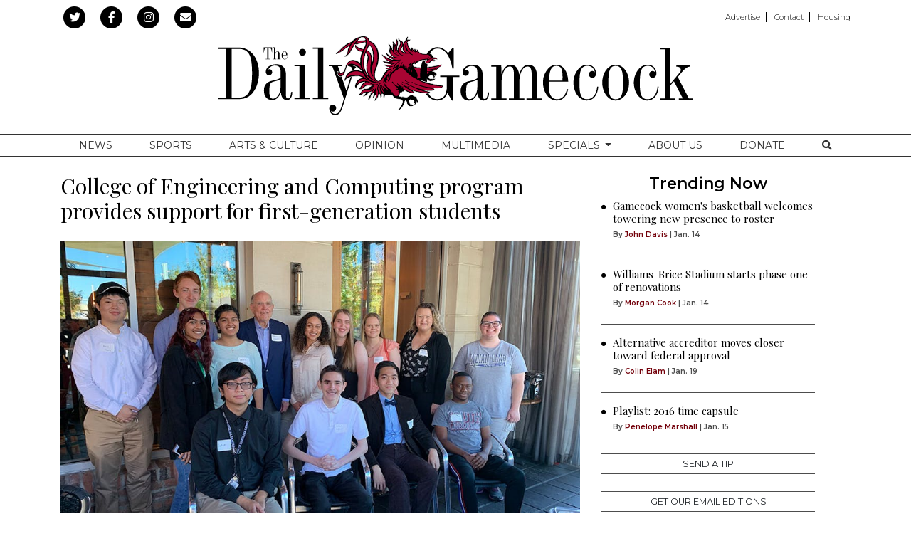

--- FILE ---
content_type: text/html; charset=UTF-8
request_url: https://www.dailygamecock.com/article/2022/03/college-of-engineering-provides-support-for-first-generation-students-robins-news
body_size: 10936
content:
<!DOCTYPE html>
<html lang="en-US">
<!--
   _____ _   _                    _
  / ____| \ | |                  | |
 | (___ |  \| |_      _____  _ __| | _____
  \___ \| . ` \ \ /\ / / _ \| '__| |/ / __|
  ____) | |\  |\ V  V / (_) | |  |   <\__ \
 |_____/|_| \_| \_/\_/ \___/|_|  |_|\_\___/

SNworks - Solutions by The State News - http://getsnworks.com
-->
<head>
<meta charset="utf-8">
    <meta http-equiv="content-type" content="text/html; charset=utf-8">
    <script type="text/javascript">var _sf_startpt=(new Date()).getTime();</script>

    <meta name="viewport" content="width=device-width">

    

    
                
<!-- CEO:STD-META -->


            	
                                                                        
    <title>College of Engineering and Computing program provides support for first-generation students - The Daily Gamecock at University of South Carolina</title>
<style>#__ceo-debug-message{display: none;}#__ceo-debug-message-open,#__ceo-debug-message-close{font-size: 18px;color: #333;text-decoration: none;position: absolute;top: 0;left: 10px;}#__ceo-debug-message-close{padding-right: 10px;}#__ceo-debug-message #__ceo-debug-message-open{display: none;}#__ceo-debug-message div{display: inline-block;}#__ceo-debug-message.message-collapse{width: 50px;}#__ceo-debug-message.message-collapse div{display: none;}#__ceo-debug-message.message-collapse #__ceo-debug-message-close{display: none;}#__ceo-debug-message.message-collapse #__ceo-debug-message-open{display: inline !important;}.__ceo-poll label{display: block;}ul.__ceo-poll{padding: 0;}.__ceo-poll li{list-style-type: none;margin: 0;margin-bottom: 5px;}.__ceo-poll [name="verify"]{opacity: 0.001;}.__ceo-poll .__ceo-poll-result{max-width: 100%;border-radius: 3px;background: #fff;position: relative;padding: 2px 0;}.__ceo-poll span{z-index: 10;padding-left: 4px;}.__ceo-poll .__ceo-poll-fill{padding: 2px 4px;z-index: 5;top: 0;background: #4b9cd3;color: #fff;border-radius: 3px;position: absolute;overflow: hidden;}.__ceo-flex-container{display: flex;}.__ceo-flex-container .__ceo-flex-col{flex-grow: 1;}.__ceo-table{margin: 10px 0;}.__ceo-table td{border: 1px solid #333;padding: 0 10px;}.text-align-center{text-align: center;}.text-align-right{text-align: right;}.text-align-left{text-align: left;}.__ceo-text-right:empty{margin-bottom: 1em;}article:not(.arx-content) .btn{font-weight: 700;}article:not(.arx-content) .float-left.embedded-media{padding: 0px 15px 15px 0px;}article:not(.arx-content) .align-center{text-align: center;}article:not(.arx-content) .align-right{text-align: right;}article:not(.arx-content) .align-left{text-align: left;}article:not(.arx-content) table{background-color: #f1f1f1;border-radius: 3px;width: 100%;border-collapse: collapse;border-spacing: 0;margin-bottom: 1.5rem;caption-side: bottom;}article:not(.arx-content) table th{text-align: left;padding: 0.5rem;border-bottom: 1px solid #ccc;}article:not(.arx-content) table td{padding: 0.5rem;border-bottom: 1px solid #ccc;}article:not(.arx-content) figure:not(.embedded-media)> figcaption{font-size: 0.8rem;margin-top: 0.5rem;line-height: 1rem;}</style>

    <meta name="description" content="The&#x20;College&#x20;of&#x20;Engineering&#x20;and&#x20;Computing&#x20;started&#x20;a&#x20;new&#x20;summer&#x20;program&#x20;for&#x20;its&#x20;first-generation&#x20;students.&#x20;Students&#x20;in&#x20;the&#x20;program&#x20;were&#x20;able&#x20;to&#x20;take&#x20;an&#x20;AIU&#x20;course,&#x20;participate&#x20;in&#x20;different&#x20;activities&#x20;and&#x20;build&#x20;strong&#x20;friendships&#x20;with&#x20;one&#x20;another.">

                <meta name="twitter:site" content="@@mndailynews">     
        <meta property="og:url" content="https://www.dailygamecock.com/article/2022/03/college-of-engineering-provides-support-for-first-generation-students-robins-news">     <meta property="og:type" content="article">
    <meta property="og:site_name" content="College&#x20;of&#x20;Engineering&#x20;and&#x20;Computing&#x20;program&#x20;provides&#x20;support&#x20;for&#x20;first-generation&#x20;students&#x20;-&#x20;The&#x20;Daily&#x20;Gamecock&#x20;at&#x20;University&#x20;of&#x20;South&#x20;Carolina">
    <meta property="og:title" content="College&#x20;of&#x20;Engineering&#x20;and&#x20;Computing&#x20;program&#x20;provides&#x20;support&#x20;for&#x20;first-generation&#x20;students">     <meta property="og:description" content="The&#x20;College&#x20;of&#x20;Engineering&#x20;and&#x20;Computing&#x20;started&#x20;a&#x20;new&#x20;summer&#x20;program&#x20;for&#x20;its&#x20;first-generation&#x20;students.&#x20;Students&#x20;in&#x20;the&#x20;program&#x20;were&#x20;able&#x20;to&#x20;take&#x20;an&#x20;AIU&#x20;course,&#x20;participate&#x20;in&#x20;different&#x20;activities&#x20;and&#x20;build&#x20;strong&#x20;friendships&#x20;with&#x20;one&#x20;another.">             <meta name="twitter:card" content="summary_large_image">


    
                                        
                    <meta property="og:image" content="https://snworksceo.imgix.net/tdg/1cf1de31-74ba-4e46-ae92-beae255edd71.sized-1000x1000.JPG?w=800&amp;h=600">          <meta property="og:image:width" content="800">         <meta property="og:image:height" content="600">     
			<meta name="robots" content="noindex, nofollow, max-image-preview:large">
    
    <script type="application/ld+json">
          {
            "@context": "http://schema.org",
            "@type": "NewsArticle",
            "headline": "College of Engineering and Computing program provides support for first-generation students",
            "url": "https://www.dailygamecock.com/article/2022/03/college-of-engineering-provides-support-for-first-generation-students-robins-news",
                            "thumbnailUrl": "https://snworksceo.imgix.net/tdg/1cf1de31-74ba-4e46-ae92-beae255edd71.sized-1000x1000.JPG?w=800",
                "image": "https://snworksceo.imgix.net/tdg/1cf1de31-74ba-4e46-ae92-beae255edd71.sized-1000x1000.JPG?w=800",
                        "dateCreated": "2022-03-02T21:29:17-05:00",
            "articleSection": "News",
            "creator": ["Kate Robins"],
            "author": ["Kate Robins"],
            "keywords": ["News","top-three"]
          }
    </script>


        <!-- Google Tag Manager -->
    <script>(function(w,d,s,l,i){w[l]=w[l]||[];w[l].push(
    {'gtm.start': new Date().getTime(),event:'gtm.js'}
    );var f=d.getElementsByTagName(s)[0],
    j=d.createElement(s),dl=l!='dataLayer'?'&l='+l:'';j.async=true;j.src=
    'https://www.googletagmanager.com/gtm.js?id='+i+dl;f.parentNode.insertBefore(j,f);
    })(window,document,'script','dataLayer','GTM-WDVTWZ');</script>
    <!-- End Google Tag Manager -->

    <link rel="preconnect" href="https://fonts.gstatic.com">
    <link rel="preconnect" href="https://d2hr0cd94qdguw.cloudfront.net/">
    <link href="https://fonts.googleapis.com/css2?family=Montserrat:wght@300;400;600&family=Playfair+Display&display=swap" rel="stylesheet">
    <link rel="stylesheet" href="https://stackpath.bootstrapcdn.com/bootstrap/4.3.1/css/bootstrap.min.css" integrity="sha384-ggOyR0iXCbMQv3Xipma34MD+dH/1fQ784/j6cY/iJTQUOhcWr7x9JvoRxT2MZw1T" crossorigin="anonymous">
    <link rel="stylesheet" type="text/css" media="screen, projection, print" href="https://d2hr0cd94qdguw.cloudfront.net/f95add97d7730d4bc6034558b4b6b50e/dist/css/master.css">

    <link rel="preload" href="https://use.fontawesome.com/releases/v5.8.2/css/all.css" as="style" onload="this.onload=null;this.rel='stylesheet'">
    <noscript><link rel="stylesheet" href="https://use.fontawesome.com/releases/v5.8.2/css/all.css"></noscript>

    
    <link rel="apple-touch-icon" sizes="57x57" href="https://d2hr0cd94qdguw.cloudfront.net/f95add97d7730d4bc6034558b4b6b50e/dist/img/favicons/apple-icon-57x57.png">
<link rel="apple-touch-icon" sizes="60x60" href="https://d2hr0cd94qdguw.cloudfront.net/f95add97d7730d4bc6034558b4b6b50e/dist/img/favicons/apple-icon-60x60.png">
<link rel="apple-touch-icon" sizes="72x72" href="https://d2hr0cd94qdguw.cloudfront.net/f95add97d7730d4bc6034558b4b6b50e/dist/img/favicons/apple-icon-72x72.png">
<link rel="apple-touch-icon" sizes="76x76" href="https://d2hr0cd94qdguw.cloudfront.net/f95add97d7730d4bc6034558b4b6b50e/dist/img/favicons/apple-icon-76x76.png">
<link rel="apple-touch-icon" sizes="114x114" href="https://d2hr0cd94qdguw.cloudfront.net/f95add97d7730d4bc6034558b4b6b50e/dist/img/favicons/apple-icon-114x114.png">
<link rel="apple-touch-icon" sizes="120x120" href="https://d2hr0cd94qdguw.cloudfront.net/f95add97d7730d4bc6034558b4b6b50e/dist/img/favicons/apple-icon-120x120.png">
<link rel="apple-touch-icon" sizes="144x144" href="https://d2hr0cd94qdguw.cloudfront.net/f95add97d7730d4bc6034558b4b6b50e/dist/img/favicons/apple-icon-144x144.png">
<link rel="apple-touch-icon" sizes="152x152" href="https://d2hr0cd94qdguw.cloudfront.net/f95add97d7730d4bc6034558b4b6b50e/dist/img/favicons/apple-icon-152x152.png">
<link rel="apple-touch-icon" sizes="180x180" href="https://d2hr0cd94qdguw.cloudfront.net/f95add97d7730d4bc6034558b4b6b50e/dist/img/favicons/apple-icon-180x180.png">
<link rel="icon" type="image/png" sizes="192x192" href="https://d2hr0cd94qdguw.cloudfront.net/f95add97d7730d4bc6034558b4b6b50e/dist/img/favicons/android-icon-192x192.png">
<link rel="icon" type="image/png" sizes="32x32" href="https://d2hr0cd94qdguw.cloudfront.net/f95add97d7730d4bc6034558b4b6b50e/dist/img/favicons/favicon-32x32.png">
<link rel="icon" type="image/png" sizes="96x96" href="https://d2hr0cd94qdguw.cloudfront.net/f95add97d7730d4bc6034558b4b6b50e/dist/img/favicons/favicon-96x96.png">
<link rel="icon" type="image/png" sizes="16x16" href="https://d2hr0cd94qdguw.cloudfront.net/f95add97d7730d4bc6034558b4b6b50e/dist/img/favicons/favicon-16x16.png">
<link rel="manifest" href="https://d2hr0cd94qdguw.cloudfront.net/f95add97d7730d4bc6034558b4b6b50e/dist/img/favicons/manifest.json">
<meta name="msapplication-TileColor" content="#ffffff">
<meta name="msapplication-TileImage" content="https://d2hr0cd94qdguw.cloudfront.net/f95add97d7730d4bc6034558b4b6b50e/dist/img/favicons/ms-icon-144x144.png">
<meta name="theme-color" content="#ffffff">

            <link rev="canonical" type="text/html" href="https://www.dailygamecock.com/article/2022/03/college-of-engineering-provides-support-for-first-generation-students-robins-news">
    <link rel="alternate shorter" type="text/html" href="">

    <link href="https://vjs.zencdn.net/7.5.4/video-js.css" rel="stylesheet">
    <script src="https://vjs.zencdn.net/7.5.4/video.js"></script>

    <!-- Google DFP -->
    <script type="text/javascript">
        var googletag = googletag || {};
        googletag.cmd = googletag.cmd || [];
        (function() {
            var gads = document.createElement('script');
            gads.async = true;
            gads.type = 'text/javascript';
            var useSSL = 'https:' == document.location.protocol;
            gads.src = (useSSL ? 'https:' : 'http:') +
            '//www.googletagservices.com/tag/js/gpt.js';
            var node = document.getElementsByTagName('script')[0];
            node.parentNode.insertBefore(gads, node);
        })();
    </script>

    <script type="text/javascript">
        googletag.cmd.push(function() {
            googletag.defineSlot('/95759330/TDG-filmstrip-right-middle-300x600', [300, 600], 'div-gpt-ad-1455217111924-0').addService(googletag.pubads());
            googletag.defineSlot('/95759330/TDG-button-top-left-120x90', [120, 90], 'div-gpt-ad-1373565909002-0').addService(googletag.pubads());
            googletag.defineSlot('/95759330/TDG-leaderboard-mobile-320x50', [320, 50], 'div-gpt-ad-1414598410110-0').addService(googletag.pubads());
            googletag.defineSlot('/95759330/TDG-leaderboard-mobile-320x50', [320, 50], 'div-gpt-ad-1456337885623-0').addService(googletag.pubads());
            googletag.defineSlot('/95759330/TDG-button-top-right-120x90', [120, 90], 'div-gpt-ad-1373565909002-1').addService(googletag.pubads());
            googletag.defineSlot('/95759330/TDG-leaderboard-top-728x90', [728, 90], 'div-gpt-ad-1373565909002-2').addService(googletag.pubads());
            googletag.defineSlot('/95759330/TDG-tower-left-bottom-120x250', [120, 250], 'div-gpt-ad-1373565909002-3').addService(googletag.pubads());
            googletag.defineSlot('/95759330/TDG-tower-right-bottom-120x250', [120, 250], 'div-gpt-ad-1373565909002-4').addService(googletag.pubads());
            googletag.defineSlot('/95759330/TDG-rectangle-rail-top-300x250', [300, 250], 'div-gpt-ad-1478278702107-0').addService(googletag.pubads());
            googletag.defineSlot('/95759330/TDG-rectangle-rail-top-300x250', [300, 250], 'div-gpt-ad-1478278702107-1').addService(googletag.pubads());
            googletag.defineSlot('/95759330/TDG-rectangle-rail-center-300x250', [300, 250], 'div-gpt-ad-1382020883793-0').addService(googletag.pubads());
            googletag.defineSlot('/95759330/TDG-rectangle-rail-bottom-300x250', [300, 250], 'div-gpt-ad-1401805311011-0').addService(googletag.pubads());
            googletag.pubads().enableSingleRequest();
            googletag.pubads().collapseEmptyDivs();
            googletag.enableServices();
        });
    </script>
    <!-- end Google -->
    <!-- Flytedesk Digital -->
    <script type="text/javascript">
    (function (w, d, s, p) {
    let f = d.getElementsByTagName(s)[0], j = d.createElement(s);
    j.id = 'flytedigital';
    j.async = true;
    j.src = 'https://digital.flytedesk.com/js/head.js#' + p;
    f.parentNode.insertBefore(j, f);
    })(window, document, 'script', '52eea989-cbc2-4e25-a15d-0f42bdca57fc');
    </script>
    <!-- End Flytedesk Digital -->
</head>

<body class="article">
        <!-- Google Tag Manager (noscript) -->
    <noscript><iframe src="https://www.googletagmanager.com/ns.html?id=GTM-WDVTWZ" height="0" width="0" style="display:none;visibility:hidden"></iframe></noscript>
    <!-- End Google Tag Manager (noscript) -->

    <div id="fb-root"></div>
    <script>(function(d, s, id) {
    var js, fjs = d.getElementsByTagName(s)[0];
    if (d.getElementById(id)) return;
    js = d.createElement(s); js.id = id;
    js.src = 'https://connect.facebook.net/en_US/sdk.js#xfbml=1&version=v3.1&appId=252623478114125&autoLogAppEvents=1';
    fjs.parentNode.insertBefore(js, fjs);
    }(document, 'script', 'facebook-jssdk'));</script>

    <div class="preheader mt-2 mb-1">
    <div class="container">
        <div class="row align-items-center">
            <div class="col-12 col-lg-6 text-center text-lg-left">
                <ul class="list-inline mb-0">
                    <li class="list-inline-item"><a href="https://twitter.com/thegamecock">
                        <span class="fa-stack">
                            <i class="fa fa-circle fa-stack-2x"></i>
                            <i class="fab fa-twitter fa-stack-1x text-white"></i>
                        </span>
                    </a></li>
                    <li class="list-inline-item"><a href="https://www.facebook.com/The-Daily-Gamecock-86427810799/">
                        <span class="fa-stack">
                            <i class="fa fa-circle fa-stack-2x"></i>
                            <i class="fab fa-facebook-f fa-stack-1x text-white"></i>
                        </span>
                    </a></li>
                    <li class="list-inline-item"><a href="https://instagram.com/dailygamecock" target="_blank">
                        <span class="fa-stack">
                            <i class="fa fa-circle fa-stack-2x"></i>
                            <i class="fab fa-instagram fa-stack-1x text-white"></i>
                        </span>
                    </a></li>
                    <li class="list-inline-item"><a href="https://www.dailygamecock.com/subscribe" target="_blank">
                        <span class="fa-stack">
                            <i class="fa fa-circle fa-stack-2x"></i>
                            <i class="fas fa-envelope fa-stack-1x text-white"></i>
                        </span>
                    </a></li>
                </ul>
            </div>
            <div class="d-none d-lg-block col-12 col-lg-6 text-right">
                <ul class="list-inline list-piped my-0">
<li class="list-inline-item mr-0 mr-2"><a class="pr-2" href="https://www.dailygamecock.com/media-kit">Advertise</a></li>
<li class="list-inline-item mr-0 mr-2"><a class="pr-2" href="https://www.dailygamecock.com/page/contact">Contact</a></li>
<li class="list-inline-item mr-0"><a href="https://garnetliving.org" target="_blank">Housing</a></li>
</ul>
            </div>
        </div>
    </div>
</div>
    <header class="mb-4 mt-2">
    <div class="container">
        <div class="row align-items-center">
            <div class="col-12 text-center">
                <a href="https://www.dailygamecock.com/"><img src="https://d2hr0cd94qdguw.cloudfront.net/f95add97d7730d4bc6034558b4b6b50e/dist/img/logo-std.svg" alt="The Daily Gamecock"></a>
            </div>
        </div>
    </div>
</header>
    
                                                                <nav class="navbar sticky-top navbar-expand-lg navbar-light mb-4 py-lg-0" id="mainNavbar">
    <div class="container">
        <button class="navbar-toggler border-0" type="button" data-toggle="collapse" data-target="#mainNavbarContent">
            <i class="fas fa-bars text-white"></i>
        </button>
        <form method="get" action="https://www.dailygamecock.com/search" class="d-block d-md-none" role="search">
            <input type="hidden" name="a" value="1">
            <input type="hidden" name="o" value="date">
            <input type="search" name="s" class="form-control form-control-sm" placeholder="Search">
        </form>
        <div class="collapse navbar-collapse text-uppercase font-display" id="mainNavbarContent">
            <ul class="navbar-nav mx-auto justify-content-around w-100 align-items-center">
                                                            <li class="navbar-item text-center"><a class="nav-link" href="https://www.dailygamecock.com/section/news" target="" title="News">News</a></li>
                                                                                <li class="navbar-item text-center"><a class="nav-link" href="https://www.dailygamecock.com/section/sports" target="" title="Sports">Sports</a></li>
                                                                                <li class="navbar-item text-center"><a class="nav-link" href="https://www.dailygamecock.com/section/arts-culture" target="" title="Arts&#x20;&amp;amp&#x3B;&#x20;Culture">Arts &amp; Culture</a></li>
                                                                                <li class="navbar-item text-center"><a class="nav-link" href="https://www.dailygamecock.com/section/opinion" target="" title="Opinion">Opinion</a></li>
                                                                                <li class="navbar-item text-center"><a class="nav-link" href="https://www.dailygamecock.com/multimedia" target="" title="Multimedia">Multimedia</a></li>
                                                                                <li class="navbar-item dropdown" id="specialsDropdownContainer">
                            <a class="nav-link text-center dropdown-toggle" href="https://www.dailygamecock.com/#" id="navbarDropdownSpecials" role="button" data-toggle="dropdown" aria-haspopup="true" aria-expanded="false">
                                Specials
                            </a>
                            <div class="dropdown-menu" aria-labelledby="navbarDropdownSpecials">
                                                                    <a class="dropdown-item text-center" href="https://www.dailygamecock.com/special/2025-rivalry-series">2025 Rivalry Series</a>
                                                                    <a class="dropdown-item text-center" href="https://www.dailygamecock.com/special/2024-rivalry-series">2024 Rivalry Series</a>
                                                                    <a class="dropdown-item text-center" href="https://www.dailygamecock.com/special/2024-hurricane-season">2024 Hurricane Season</a>
                                                                    <a class="dropdown-item text-center" href="https://www.dailygamecock.com/special/play-it-back">Play it Back</a>
                                                                    <a class="dropdown-item text-center" href="https://www.dailygamecock.com/special/rn-redefining-normal">Redefining Normal</a>
                                                                    <a class="dropdown-item text-center" href="https://www.dailygamecock.com/special/switching-seasons">Switching Seasons</a>
                                                                    <a class="dropdown-item text-center" href="https://www.dailygamecock.com/special/mold-u">MOLD U</a>
                                                                    <a class="dropdown-item text-center" href="https://www.dailygamecock.com/special/with-pride">With Pride</a>
                                                                    <a class="dropdown-item text-center" href="https://www.dailygamecock.com/special/welcome-home">Welcome Home</a>
                                                                    <a class="dropdown-item text-center" href="https://www.dailygamecock.com/special/national-championship">National championship</a>
                                                                    <a class="dropdown-item text-center" href="https://www.dailygamecock.com/special/remember-when">Remember When ... </a>
                                                                    <a class="dropdown-item text-center" href="https://www.dailygamecock.com/special/in-bloom">In Bloom</a>
                                                                    <a class="dropdown-item text-center" href="https://www.dailygamecock.com/special/traditions">Traditions</a>
                                                                    <a class="dropdown-item text-center" href="https://www.dailygamecock.com/special/day-trips">Day Trips</a>
                                                                    <a class="dropdown-item text-center" href="https://www.dailygamecock.com/special/pieces-of-home">Pieces of Home</a>
                                                                    <a class="dropdown-item text-center" href="https://www.dailygamecock.com/special/commencement-2020">Commencement 2020</a>
                                                            </div>
                        </li>
                                                                                <li class="navbar-item text-center"><a class="nav-link" href="https://www.dailygamecock.com/page/about" target="" title="About&#x20;Us">About Us</a></li>
                                                                                <li class="navbar-item text-center"><a class="nav-link" href="https://donate.sc.edu/ag/sfp/student-affairs/the-daily-gamecock-fund" target="_blank" title="Donate">Donate</a></li>
                                                                                <li class="navbar-item text-center"><a class="nav-link" href="https://www.dailygamecock.com/search?a=1" target="" title="&lt;i&#x20;class&#x3D;&quot;fas&#x20;fa-search&quot;&gt;&lt;&#x2F;i&gt;"><i class="fas fa-search"></i></a></li>
                                                </ul>
        </div>
    </div>
</nav>

    <div class="my-4 text-center d-none d-md-block">
        
<div class="text-center ad leaderboard">
    
        <!-- TDG-leaderboard-top-728x90 -->
        <!-- <img src="http://placehold.it/728x90" class="hidden-xs"> -->
        <div id="div-gpt-ad-1373565909002-2" style="width:728px; height:90px; margin: 0 auto;">
            <script type="text/javascript">
                googletag.cmd.push(function() { googletag.display('div-gpt-ad-1373565909002-2'); });
            </script>
        </div>
    </div>
    </div>
    <div class="my-4 text-center d-block d-md-none">
        
<div class="ad leaderboard text-center">
            <!-- TDG-leaderboard-mobile-320x50 -->
        <div id="div-gpt-ad-1414598410110-0" style="width:320px; height:50px; margin-bottom: 20px;">
            <script type="text/javascript">
                googletag.cmd.push(function() { googletag.display('div-gpt-ad-1414598410110-0'); });
            </script>
        </div>
    </div>
    </div>

    <!-- START gryphon/article/main.tpl -->


    
<div class="container my-4">
    <div class="row">
        <div class="col col-md-12 col-lg-7 col-xl-8">
            <article class="full-article">
                
                <h1>College of Engineering and Computing program provides support for first-generation students</h1>
                
                                    <figure class="dom-art-container my-4">
                                                    <img src="https://snworksceo.imgix.net/tdg/1cf1de31-74ba-4e46-ae92-beae255edd71.sized-1000x1000.JPG?w=1000" alt="&lt;p&gt;Students&#x20;from&#x20;the&#x20;College&#x20;of&#x20;Engineering&#x20;and&#x20;Computing&#x27;s&#x20;Summer&#x20;Start&#x20;Scholar&#x20;Program.&#x20;The&#x20;CEC&#x20;provides&#x20;free,&#x20;on-campus&#x20;housing&#x20;for&#x20;20&#x20;incoming&#x20;first-generation&#x20;freshmen&#x20;during&#x20;the&#x20;three&#x20;week&#x20;program.&lt;&#x2F;p&gt;" class="w-100">
                                                <div class="domphoto-caption my-2 text-left">
                                                             <aside class="text-right photo-caption photo-credit mb-1 d-block">
                                    <figcaption class="d-inline">
                                                                                    <a href="https://www.dailygamecock.com/staff/provided-by-brian-mccaster">Provided by Brian McCaster</a>
                                                                                                                                | The Daily Gamecock
                                                                            </figcaption>
                                </aside>
                                                        Students from the College of Engineering and Computing's Summer Start Scholar Program. The CEC provides free, on-campus housing for 20 incoming first-generation freshmen during the three week program.

                        </div>
                    </figure>
                
                                    <div class="row  mt-4 mb-0 mb-md-4">
                        <div class="col-12">
                            <aside class="author-name">
                                        
    
                                                                                                        
                                <img src="https://snworksceo.imgix.net/tdg/96e16e89-6aad-42ab-b40a-e1484912e513.sized-1000x1000.png?w=75&amp;h=75&amp;auto=format" class="author-image float-left pr-2">
                                                        <div class="pt-1">
        
            By <a href="https://www.dailygamecock.com/staff/kate-robins">Kate Robins</a>
            
                                <ul class="list-inline d-inline">
                                    </ul>

                                            </div>
            
                                <div class="mt-1">
                                    <span class="can-localize">March 2, 2022, 9:29pm</span>
                                </div>
                                                            </aside>
                        </div>
                    </div>
                
                <div class="article-content w-100 mb-4">
                                            <p>Last summer, the College of Engineering and Computing (CEC) started its new Summer Start Scholars Program, which provides free, on-campus housing — including meals — for three weeks for 20 incoming first-generation freshmen.&nbsp;</p>
<p>The program was created by the CEC to improve student retention rates by focusing on a population that would not be exclusive of gender or minorities, but would also build community and provide support for its students. The CEC hopes to grow the program through its numbers and impact in the coming summer.</p>

                        <p>During these few weeks, the students can familiarize themselves with campus before the fall semester starts by taking an industrial design class that counts as an aesthetic and interpretive understanding (AIU) credit for Carolina Core.&nbsp;</p>
<p>Liya Patel, a first-year computer information systems student, said that living on campus during the program helped to ease any worries she had about navigating campus in the fall.</p>
<p>“I had the chance to register for my classes early, meet with my advisor, walk my schedule with my friends,” Patel said. “It really comforted me, and I wasn’t as nervous or stressed.”</p>
<p>Not only did the students engage in a three-credit-hour course, but they also got to participate in activities, such as going to Frankie’s Fun Park or visiting the McNAIR Center, which were planned by Brian McCaster, the inclusive programs coordinator for the CEC. &nbsp;</p>
<p>Patel said one of her favorite activities in the program was when McCaster told them to take a pipe cleaner and shape it into something they learned from the program. She said it felt like a good way to appreciate the group's time together and close off the program. <strong>&nbsp;&nbsp;</strong></p>
<p>Through these activities, getting dinner with one another and working through a fast paced AIU course, the group formed a close bond.&nbsp;</p>

                        
                        <p>Bradley Trevino, a first-year mechanical engineering student, said that other extracurriculars he’s involved in on campus came from friends he knew in the Summer Start Scholars Program.</p>
<p>“There’s just so many small things that have impacted my time here, like full time at USC, because I knew these people, because I chose to spend time with them,” Trevino said. “The research that I’m involved in, I only found out about it because my friend from the program told me about it.”&nbsp;</p>
<p>Patel, being the only computer information systems student in the program, said she could always count on her engineering friends in the program to help her out with concepts she couldn’t understand in engineering.&nbsp;</p>
<p>Trevino said that being around other first-generation students helped to motivate him.&nbsp;</p>
                        <p>“They’re willing to go the extra mile for (their goals),” Trevino said. “I’ve just never had to have been so aware of what I was doing here until I met them.”</p>
<p>Beyond the three-week program, the 20 students who completed the program will receive a $1,000 every year they are in their undergraduate. They also grab dinner with one another frequently and have formed a separate club for first-generation students within the CEC, going beyond the intentions behind the start of the program.&nbsp;</p>
<p>Jed Lyons, the senior associate dean for academic affairs and a mechanical engineering professor, spoke with CEC Dean Hossein Haj-Hariri about finding a donor for the program, making it free and more accessible for students in the future.&nbsp;</p>
<p>With about 35% of each incoming freshmen class in CEC being first-generation students, Lyons and McCaster hope to expand the Summer Start Scholars Program by hosting multiple groups of students on campus throughout the summer, every year.&nbsp;</p>
<p>“I like the idea of the program growing even more,” McCaster said. “I would love for Summer Start to just be something that’s — everyone knows about it.”</p>
                        

                        <div class="text-center text-md-left d-print-none">
                            <ul class="list-inline mb-0">
                                <li class="list-inline-item"><a href="http://twitter.com/intent/tweet?url=https://www.dailygamecock.com/article/2022/03/college-of-engineering-provides-support-for-first-generation-students-robins-news&amp;text=College of Engineering and Computing program provides support for first-generation students" target="_blank">
                                    <span class="fa-stack">
                                        <i class="fa fa-circle text-body fa-stack-2x"></i>
                                        <i class="fab fa-twitter fa-stack-1x text-white"></i>
                                    </span>
                                </a></li>
                                <li class="list-inline-item"><a href="http://www.facebook.com/sharer.php?u=https://www.dailygamecock.com/article/2022/03/college-of-engineering-provides-support-for-first-generation-students-robins-news" target="_blank">
                                    <span class="fa-stack">
                                        <i class="fa fa-circle text-body fa-stack-2x"></i>
                                        <i class="fab fa-facebook-f fa-stack-1x text-white"></i>
                                    </span>
                                </a></li>
                                                                <li class="list-inline-item"><a href="mailto:?subject=College%20of%20Engineering%20and%20Computing%20program%20provides%20support%20for%20first-generation%20students%20|%20The%20Daily%20Gamecock&amp;message=Check%20out%20this%20article%20from%20The%20Daily%20Gamecock%3A%20https%3A%2F%2Fwww.dailygamecock.com%2Farticle%2F2022%2F03%2Fcollege-of-engineering-provides-support-for-first-generation-students-robins-news">
                                    <span class="fa-stack">
                                        <i class="fa fa-circle text-body fa-stack-2x"></i>
                                        <i class="fas fa-envelope fa-stack-1x text-white"></i>
                                    </span>
                                </a></li>
                                <li class="list-inline-item"><a href="#" onclick="window.print();">
                                    <span class="fa-stack">
                                        <i class="fa fa-circle text-body fa-stack-2x"></i>
                                        <i class="fas fa-print fa-stack-1x text-white"></i>
                                    </span>
                                </a></li>
                            </ul>
                        </div>

                        <hr class="my-4 border-dark">

                                                    <div class="related d-print-none">
                                <h3 class="subheader mb-4">More Like This</h3>
                                                                    <div class="ml-0 ml-md-3">
                                        <div class="float-left ml-n3 mt-n1 d-none d-md-block d-print-none">
                                            <i class="fas fa-circle" style="font-size: 0.4rem;"></i>
                                        </div>
                                                
    
            
        
        
                    
    <article class="art-above">

                <div class="row">
            <div class="col-4 pr-0 pr-md-3 col-md-12">
                
                            </div>
            <div class="col-12 col-md-12">
                
                <h2 class="headline"><a href="https://www.dailygamecock.com/article/2026/01/usc-students-join-protest-against-ice-at-statehouse-news-cook-dunn">USC students join protest against ICE at statehouse </a></h2>

                                    <span class="dateline">

                                
    
                                    
            By <a href="https://www.dailygamecock.com/staff/morgan-cook">Morgan Cook</a>
                                                             and                     <a href="https://www.dailygamecock.com/staff/morgan-dunn">Morgan Dunn</a>
                                        
                         |                         <span class="time-since">                     12:18am
    </span>
                    </span>
                
                            </div>
        </div>

        
    </article>

                                    </div>
                                    <hr class="border-light">                                                                    <div class="ml-0 ml-md-3">
                                        <div class="float-left ml-n3 mt-n1 d-none d-md-block d-print-none">
                                            <i class="fas fa-circle" style="font-size: 0.4rem;"></i>
                                        </div>
                                                
    
            
        
        
                    
    <article class="art-above">

                <div class="row">
            <div class="col-4 pr-0 pr-md-3 col-md-12">
                
                            </div>
            <div class="col-12 col-md-12">
                
                <h2 class="headline"><a href="https://www.dailygamecock.com/article/2026/01/sled-investigating-student-death-at-650-lincoln-news-grady">SLED investigating student death at 650 Lincoln</a></h2>

                                    <span class="dateline">

                                
    
                                    
            By <a href="https://www.dailygamecock.com/staff/kelly-grady">Kelly Grady</a>
                                    
                         |                         <span class="time-since">                     10:12pm
    </span>
                    </span>
                
                            </div>
        </div>

        
    </article>

                                    </div>
                                    <hr class="border-light">                                                                    <div class="ml-0 ml-md-3">
                                        <div class="float-left ml-n3 mt-n1 d-none d-md-block d-print-none">
                                            <i class="fas fa-circle" style="font-size: 0.4rem;"></i>
                                        </div>
                                                
    
            
        
        
                    
    <article class="art-above">

                <div class="row">
            <div class="col-4 pr-0 pr-md-3 col-md-12">
                
                            </div>
            <div class="col-12 col-md-12">
                
                <h2 class="headline"><a href="https://www.dailygamecock.com/article/2026/01/how-head-coach-shane-beamers-hire-comes-back-full-circle-in-columbia-sports-ambuehl">How head coach Shane Beamer&#039;s hire comes back full circle in Columbia </a></h2>

                                    <span class="dateline">

                                
    
                                    
            By <a href="https://www.dailygamecock.com/staff/maya-ambuehl">Maya Ambuehl</a>
                                    
                         |                         <span class="time-since">                     Jan.&nbsp;19
    </span>
                    </span>
                
                            </div>
        </div>

        
    </article>

                                    </div>
                                                                                                </div>
                        
                                    </div>

                <div class="mb-4 d-print-none">
                    <h3 class="">Comments</h3>
                                                        <div id="disqus_thread"></div>
    <script type="text/javascript">
        /* * * CONFIGURATION VARIABLES: EDIT BEFORE PASTING INTO YOUR WEBPAGE * * */
        var disqus_shortname = 'dailygamecock'; // required: replace example with your forum shortname
        var disqus_identifier = '1a14dc24-1b61-4599-aa25-24ea06fa25f9';
        var disqus_url = 'https://www.dailygamecock.com/article/2022/03/college-of-engineering-provides-support-for-first-generation-students-robins-news';

        /* * * DON'T EDIT BELOW THIS LINE * * */
        (function() {
            var dsq = document.createElement('script'); dsq.type = 'text/javascript'; dsq.async = true;
            dsq.src = 'https://' + disqus_shortname + '.disqus.com/embed.js';
            (document.getElementsByTagName('head')[0] || document.getElementsByTagName('body')[0]).appendChild(dsq);
        })();
    </script>
    <noscript>Please enable JavaScript to view the <a href="https://disqus.com/?ref_noscript">comments powered by Disqus.</a>
</noscript>
    
                                    </div>

            </article>
        </div>
        

<div class="col-12 fixed-sidebar d-print-none">

    
<h2 class="subheader text-center mb-2">Trending Now</h2>
    <div class="ml-0 ml-md-3">
        <div class="float-left ml-n3 mt-n1 d-none d-md-block d-print-none">
            <i class="fas fa-circle" style="font-size: 0.4rem;"></i>
        </div>
                
    
            
        
        
                    
    <article class="art-above">

                <div class="row">
            <div class="col-4 pr-0 pr-md-3 col-md-12">
                
                            </div>
            <div class="col-12 col-md-12">
                
                <h3 class="headline"><a href="https://www.dailygamecock.com/article/2026/01/gamecock-womens-basketball-welcomes-towering-new-presence-to-roster-sports-davis">Gamecock women&#039;s basketball welcomes towering new presence to roster</a></h3>

                                    <span class="dateline">

                                
    
                                    
            By <a href="https://www.dailygamecock.com/staff/john-davis">John Davis</a>
                                    
                         |                         <span class="time-since">                     Jan.&nbsp;14
    </span>
                    </span>
                
                            </div>
        </div>

        
    </article>

    </div>
    <hr class="border-gray mx-ngutter mx-md-0">    <div class="ml-0 ml-md-3">
        <div class="float-left ml-n3 mt-n1 d-none d-md-block d-print-none">
            <i class="fas fa-circle" style="font-size: 0.4rem;"></i>
        </div>
                
    
            
        
        
                    
    <article class="art-above">

                <div class="row">
            <div class="col-4 pr-0 pr-md-3 col-md-12">
                
                            </div>
            <div class="col-12 col-md-12">
                
                <h3 class="headline"><a href="https://www.dailygamecock.com/article/2026/01/williams-brice-stadium-starts-phase-one-of-renovations-news-cook">Williams-Brice Stadium starts phase one of renovations </a></h3>

                                    <span class="dateline">

                                
    
                                    
            By <a href="https://www.dailygamecock.com/staff/morgan-cook">Morgan Cook</a>
                                    
                         |                         <span class="time-since">                     Jan.&nbsp;14
    </span>
                    </span>
                
                            </div>
        </div>

        
    </article>

    </div>
    <hr class="border-gray mx-ngutter mx-md-0">    <div class="ml-0 ml-md-3">
        <div class="float-left ml-n3 mt-n1 d-none d-md-block d-print-none">
            <i class="fas fa-circle" style="font-size: 0.4rem;"></i>
        </div>
                
    
            
        
        
                    
    <article class="art-above">

                <div class="row">
            <div class="col-4 pr-0 pr-md-3 col-md-12">
                
                            </div>
            <div class="col-12 col-md-12">
                
                <h3 class="headline"><a href="https://www.dailygamecock.com/article/2026/01/alternative-accreditor-moves-closer-toward-federal-approval-news-elam">Alternative accreditor moves closer toward federal approval</a></h3>

                                    <span class="dateline">

                                
    
                                    
            By <a href="https://www.dailygamecock.com/staff/colin-elam">Colin Elam</a>
                                    
                         |                         <span class="time-since">                     Jan.&nbsp;19
    </span>
                    </span>
                
                            </div>
        </div>

        
    </article>

    </div>
    <hr class="border-gray mx-ngutter mx-md-0">    <div class="ml-0 ml-md-3">
        <div class="float-left ml-n3 mt-n1 d-none d-md-block d-print-none">
            <i class="fas fa-circle" style="font-size: 0.4rem;"></i>
        </div>
                
    
            
        
        
                    
    <article class="art-above">

                <div class="row">
            <div class="col-4 pr-0 pr-md-3 col-md-12">
                
                            </div>
            <div class="col-12 col-md-12">
                
                <h3 class="headline"><a href="https://www.dailygamecock.com/article/2026/01/playlist-2016-time-capsule-arts-culture-marshall">Playlist: 2016 time capsule</a></h3>

                                    <span class="dateline">

                                
    
                                    
            By <a href="https://www.dailygamecock.com/staff/penelope-marshall">Penelope Marshall </a>
                                    
                         |                         <span class="time-since">                     Jan.&nbsp;15
    </span>
                    </span>
                
                            </div>
        </div>

        
    </article>

    </div>
    
    <small>
    <a href="https://www.dailygamecock.com/page/submit-a-tip" class="d-block text-center text-body border-top border-bottom border-gray mt-4 py-1 text-uppercase">Send a Tip</a>
    <a href="https://www.dailygamecock.com/subscribe" target="_blank" class="d-block text-center text-body border-top border-bottom border-gray mt-4 py-1 text-uppercase">Get Our Email Editions</a>
</small>

            <div class="my-4 text-center">
            <!-- gryphon/ads/rectangle-desktop.tpl -->
<div class="ad rectangle text-center">
            <!-- /95759330/TDG-rectangle-rail-top-300x250 -->
        <div id="div-gpt-ad-1478278702107-0" style="height:250px; width:300px;">
            <script>
                googletag.cmd.push(function()
                { googletag.display('div-gpt-ad-1478278702107-0'); }
                );
            </script>
        </div>
    </div>
<!-- END gryphon/ads/rectangle-desktop.tpl -->
        </div>
    
            <div class="my-4 text-center d-none d-md-block">
            
<div class="ad skyscraper text-center">
    
        <!-- /95759330/TDG-filmstrip-right-middle-300x600 -->
        <div id="div-gpt-ad-1455217111924-0" style="height:600px; width:300px;">
            <script type="text/javascript">
                googletag.cmd.push(function() { googletag.display('div-gpt-ad-1455217111924-0'); });
            </script>
        </div>
    
</div>
        </div>
    
</div>
    </div>
</div>


    <div class="my-4 text-center d-none d-md-block">
        
<div class="text-center ad leaderboard">
            <div class="ad flytead leaderboard"></div>
    </div>
    </div>
    <div class="my-4 text-center d-block d-md-none">
        
<div class="ad leaderboard text-center">
            <!-- /95759330/TDG-leaderboard-mobile-320x50 -->
        <div id="div-gpt-ad-1456337885623-0" style="height:50px; width:320px;">
        <script type="text/javascript">
        googletag.cmd.push(function() { googletag.display('div-gpt-ad-1456337885623-0'); });
        </script>
        </div>
    </div>
    </div>

    <footer class="py-5 mt-4">
    <div class="container">
        <div class="row align-items-center text-center text-md-left">
            <div class="col-12">
                <div class="d-block d-md-flex justify-content-between">
                    <div>
                        <a href="https://www.dailygamecock.com/"><img src="https://d2hr0cd94qdguw.cloudfront.net/f95add97d7730d4bc6034558b4b6b50e/dist/img/dg-circle-logo.png" alt="DG in a circle" style="max-width:150px;"></a>
                    </div>
                    <ul class="list-unstyled">
                        <li class="list-unstyled-item"><a href="https://www.dailygamecock.com/section/news">News</a></li>
                        <li class="list-unstyled-item"><a href="https://www.dailygamecock.com/section/sports">Sports</a></li>
                        <li class="list-unstyled-item"><a href="https://www.dailygamecock.com/section/arts-culture">Arts &amp; Culture</a></li>
                        <li class="list-unstyled-item"><a href="https://www.dailygamecock.com/section/opinion">Opinion</a></li>
                        <li class="list-unstyled-item"><a href="https://www.dailygamecock.com/multimedia">Multimedia</a></li>
                    </ul>
                    <ul class="list-unstyled border-lg-left border-white pl-0 pl-lg-5">
                        <li class="list-unstyled-item"><a href="https://www.dailygamecock.com/media-kit">Advertising</a></li>
                        <li class="list-unstyled-item"><a href="https://www.dailygamecock.com/page/classified#https://dailygamecock.campusave.com//check-domain.php?domainID=540">Classifieds</a></li>
                        <li class="list-unstyled-item"><a href="https://www.dailygamecock.com/page/archives">Archives</a></li>
                        <li class="list-unstyled-item"><a href="https://www.dailygamecock.com/page/special-editions">Special Editions</a></li>
                        <li class="list-unstyled-item"><a href="https://www.dailygamecock.com/page/find-a-paper">Find a Paper</a></li>
                    </ul>
                    <ul class="list-unstyled border-lg-left border-white pl-0 pl-lg-5">
                        <li class="list-unstyled-item"><a href="https://www.dailygamecock.com/page/about">About</a></li>
                        <li class="list-unstyled-item"><a href="https://www.dailygamecock.com/page/policies">Policies</a></li>
                        <li class="list-unstyled-item"><a href="https://www.dailygamecock.com/subscribe">Subscribe</a></li>
                        <li class="list-unstyled-item"><a href="https://www.dailygamecock.com/apply">Join our Staff</a></li>
                        <li class="list-unstyled-item"><a href="https://www.dailygamecock.com/page/contact">Contact Us</a></li>
                    </ul>
                    <div>
                        <a href="https://garnetmedia.org" target="_blank"><img src="https://d2hr0cd94qdguw.cloudfront.net/f95add97d7730d4bc6034558b4b6b50e/dist/img/gmg-circle-logo.png" alt="GMG in a circle" style="max-width:150px;"></a>
                    </div>
                </div>
                <div class="text-center">
                    <small>
                        All rights reserved<br>
                        &copy; 2026 The Daily Gamecock<br>
                        Powered by <img src="https://cdn.thesn.net/gAssets/SNworks.png" style="position:relative;top:-3px;padding:0 10px;"> Solutions by The State News
                    </small>
                </div>
            </div>
        </div>
    </div>
</footer>

    <script src="https://code.jquery.com/jquery-3.4.1.min.js" integrity="sha256-CSXorXvZcTkaix6Yvo6HppcZGetbYMGWSFlBw8HfCJo=" crossorigin="anonymous"></script>
    <script src="https://cdn.jsdelivr.net/npm/popper.js@1.16.0/dist/umd/popper.min.js" integrity="sha384-Q6E9RHvbIyZFJoft+2mJbHaEWldlvI9IOYy5n3zV9zzTtmI3UksdQRVvoxMfooAo" crossorigin="anonymous"></script>
    <script src="https://stackpath.bootstrapcdn.com/bootstrap/4.4.1/js/bootstrap.min.js" integrity="sha384-wfSDF2E50Y2D1uUdj0O3uMBJnjuUD4Ih7YwaYd1iqfktj0Uod8GCExl3Og8ifwB6" crossorigin="anonymous"></script>
    <script src="https://d2hr0cd94qdguw.cloudfront.net/f95add97d7730d4bc6034558b4b6b50e/dist/js/master-min.js"></script>
<!-- Built in 0.20491695404053 seconds --><div id="__ceo-8B7A2F29-C494-4EAA-9D3D-93356FF6FB40"></div>
<script src="https://www.dailygamecock.com/b/e.js"></script>
<script></script>
</body>
</html>

--- FILE ---
content_type: text/html; charset=utf-8
request_url: https://www.google.com/recaptcha/api2/aframe
body_size: 266
content:
<!DOCTYPE HTML><html><head><meta http-equiv="content-type" content="text/html; charset=UTF-8"></head><body><script nonce="HHIatdVhQnWMKe7nrsTQnA">/** Anti-fraud and anti-abuse applications only. See google.com/recaptcha */ try{var clients={'sodar':'https://pagead2.googlesyndication.com/pagead/sodar?'};window.addEventListener("message",function(a){try{if(a.source===window.parent){var b=JSON.parse(a.data);var c=clients[b['id']];if(c){var d=document.createElement('img');d.src=c+b['params']+'&rc='+(localStorage.getItem("rc::a")?sessionStorage.getItem("rc::b"):"");window.document.body.appendChild(d);sessionStorage.setItem("rc::e",parseInt(sessionStorage.getItem("rc::e")||0)+1);localStorage.setItem("rc::h",'1768988792424');}}}catch(b){}});window.parent.postMessage("_grecaptcha_ready", "*");}catch(b){}</script></body></html>